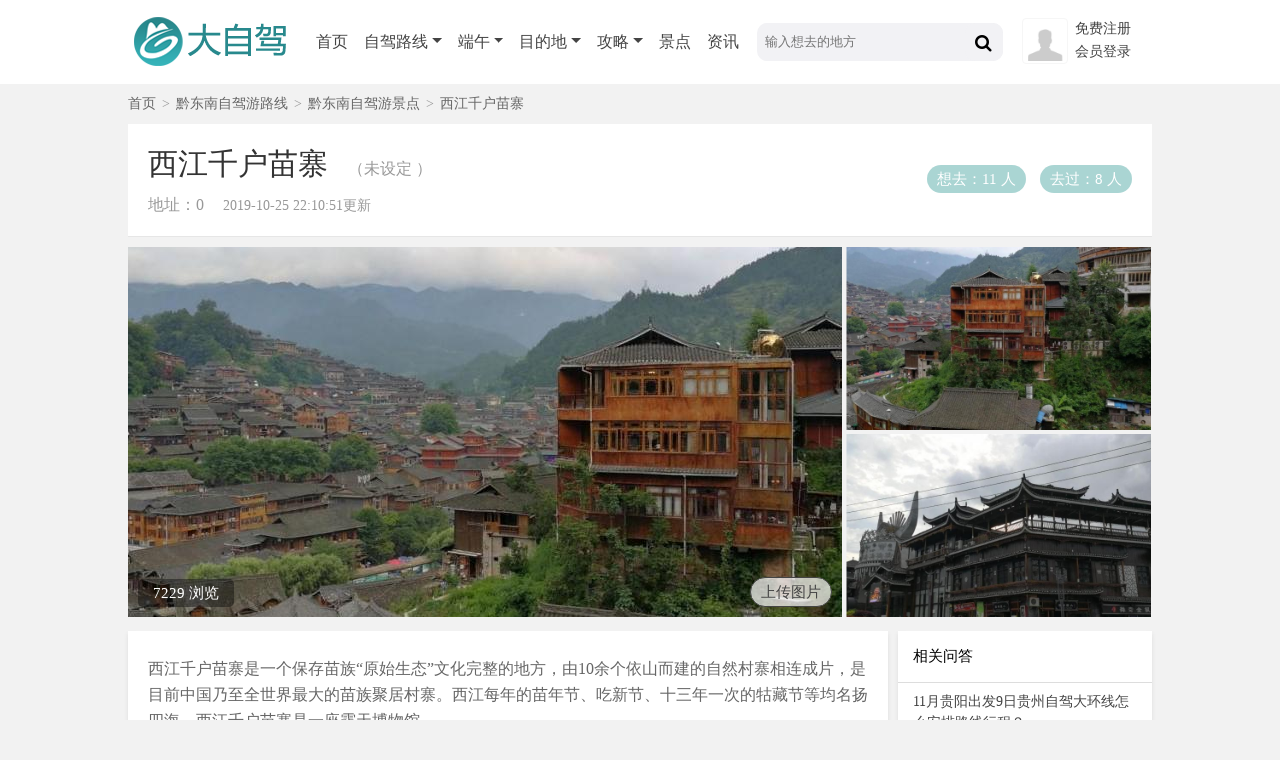

--- FILE ---
content_type: text/html; charset=utf-8
request_url: http://www.dazijia.com/jingdian/409.html
body_size: 10512
content:
<!DOCTYPE html>
<html lang="zh-cn">
<head>
<meta http-equiv="Content-Type" content="text/html; charset=utf-8" />
<meta http-equiv="Cache-Control" content="no-siteapp" /> 
<meta name="applicable-device" content="pc">
<title>2026黔东南西江千户苗寨自驾游/西江千户苗寨地址在哪里/西江千户苗寨门票多少钱-大自驾网</title>
<meta name="keywords" content="西江千户苗寨,西江千户苗寨门票,西江千户苗寨在哪里,西江千户苗寨攻略,西江千户苗寨门票多少钱,黔东南西江千户苗寨">
<meta name="description" content="2026黔东南西江千户苗寨自驾游好玩吗，西江千户苗寨在哪里？西江千户苗寨地址：0；西江千户苗寨门票价格多少钱/什么季节最好玩？西江千户苗寨自驾游报名首选大自驾网。">
<meta name="mobile-agent" content="format=html5; url=http://m.dazijia.com/jingdian/409.html">
<link rel="alternate" media="only screen and (max-width: 640px)" href="http://m.dazijia.com/jingdian/409.html" />
<link rel="stylesheet" type="text/css" href="http://www.dazijia.com//Public/css/common.css" />
<link rel="stylesheet" type="text/css" href="http://www.dazijia.com//Tpl/Home/pcwap/css/dazijia.css" />
<link rel="stylesheet" type="text/css" href="http://www.dazijia.com//Tpl/Home/pcwap/css/jingdian.css" />
<link rel="stylesheet" type="text/css" href="http://www.dazijia.com//Tpl/Home/pcwap/css/zuji.css" />
<link rel="stylesheet" type="text/css" href="https://cdn.staticfile.org/font-awesome/4.4.0/css/font-awesome.min.css" />
<script src="http://122.10.11.224/Public/jquery/1.11.3/jquery.min.js" type="text/javascript" charset="utf-8"></script>
<script src="https://cdn.staticfile.org/jquery.lazyload/1.9.1/jquery.lazyload.js" type="text/javascript" charset="utf-8"></script>
<script src="http://www.dazijia.com//Public/theiastickysidebar/theia-sticky-sidebar.js" type="text/javascript" charset="utf-8"></script>
<script src="/Public/js/dazijia.js" type="text/javascript" charset="utf-8"></script>
</head>
<body>
<script type="text/javascript">
var mobileAgent = new Array("iphone", "ipod", "ipad", "android", "mobile", "blackberry", "webos", "incognito", "webmate", "bada", "nokia", "lg", "ucweb", "skyfire");
var browser = navigator.userAgent.toLowerCase(); 
var isMobile = false; 
for (var i=0; i<mobileAgent.length; i++){ if (browser.indexOf(mobileAgent[i])!=-1){ isMobile = true; 
location.href = 'http://m.dazijia.com/jingdian/409.html';
break; } } 
</script>
<!--[if IE]>
<style type="text/css">
article,aside,dialog,footer,header,section,footer,nav,figure,menu{display:block;}
</style>
<script>
(function() {
     if (!
     /*@cc_on!@*/
     0) return;
     var e = "abbr, article, aside, audio, canvas, datalist, details, dialog, eventsource, figure, footer, header, hgroup, mark, menu, meter, nav, output, progress, section, time, video".split(', ');
     var i= e.length;
     while (i--){
         document.createElement(e[i]);
     }
})()
</script>
<![endif]-->

<header>
<div class="web clearfix">
	<div class="logo">
		<a href="http://www.dazijia.com" title="大自驾网"><img src="http://www.dazijia.com/Tpl/Home/pcwap/images/pc-logo.png" border="0" alt="大自驾" /></a>
	</div>
	<div class="head-nav">
		<div class="nav-item active" tabindex="1"><a href="http://www.dazijia.com">首页</a></div>
		<div class="nav-item" tabindex="2">
		    <a href="http://www.dazijia.com" class="dropdown">自驾路线</a>
		    <div class="nav-pull">
				<div class="nav-pull-li"><a href="http://www.dazijia.com">跟团自驾</a></div>
				<div class="nav-pull-li"><a href="">自由行</a></div>
				<div class="nav-pull-li"><a href="http://www.dazijia.com/dingzhi/index.html">定制自驾</a></div>
			</div>
		</div>
		<div class="nav-item" tabindex="3">
			<a class="dropdown" href="/time/duanwu.html">端午</a>			<div class="nav-pull">
				<div class="nav-pull-li"><a href="/time/wuyi.html">五一</a></div><div class="nav-pull-li"><a href="/time/4yue.html">4月</a></div><div class="nav-pull-li"><a href="/time/qingming.html">清明</a></div><div class="nav-pull-li"><a href="/time/3yue.html">3月</a></div><div class="nav-pull-li"><a href="/time/2yue.html">2月</a></div>			</div>
		</div>
		<div class="nav-item" tabindex="4">
			<a href="#" class="dropdown">目的地</a>
			<div class="nav-pull">
				<div class="nav-pull-li"><a href="/qu/guangxi.html">广西</a></div><div class="nav-pull-li"><a href="/qu/jiangxi.html">江西</a></div><div class="nav-pull-li"><a href="/qu/xinjiang.html">新疆</a></div>			</div>
		</div>
		<div class="nav-item" tabindex="5">
		    <a href="http://www.dazijia.com/gonglue/index.html" class="dropdown">攻略</a>
			<div class="nav-pull">
				<div class="nav-pull-li"><a href="http://www.dazijia.com/lushu/xizang.html">路书</a></div>
				<div class="nav-pull-li"><a href="http://www.dazijia.com/wenda/index.html">问答</a></div>
				<div class="nav-pull-li"><a href="http://www.dazijia.com/zuji/index.html">足迹</a></div>
			</div>
		</div>
		<div class="nav-item" tabindex="6"><a href="http://www.dazijia.com/jingdian/index.html">景点</a></div>
		<div class="nav-item" tabindex="7"><a href="http://www.dazijia.com/news/index.html">资讯</a></div>
	</div>
	<div class="head-search">
	    <form action="/Search/index.html" method="get">
			<input type="text" class="text_input" name="key" value="" placeholder="输入想去的地方">
			<button type="submit" id="search" class="btn"><span class="fa fa-search fa-lg"></span></button>
		</form>
	</div>
	<div class="user-info">
	   <div class="user-item">
	      <ul>
		     			 <li><a href="/login/register.html">免费注册</a></li>
			 <li><a href="/login/login.html">会员登录</a></li>		  </ul>
	   </div>
	   <div class="avatar">
		   		   <img src="/Tpl/Home/pcwap/images/avatar.jpg">	   </div>
	</div>
</div>
</header>
<section class="web">
    <div class="crumb">
        <div class="crumb-item"><a href="http://www.dazijia.com">首页</a><em>&gt;</em></div>
        <div class="crumb-item"><a href="http://www.dazijia.com/qu/qiandongnan.html">黔东南自驾游路线</a><em>&gt;</em></div>
        <div class="crumb-item"><a href="http://www.dazijia.com/jingdian/qiandongnan.html">黔东南自驾游景点</a><em>&gt;</em></div>
        <div class="crumb-item">西江千户苗寨</div>
    </div>
	<div class="jingdian-head clearfix">
        <div class="jingdian-name">
            <h1>西江千户苗寨</h1><span>（未设定 ）</span>            <div class="en">
                地址：0                <span class="time" id="pubtime_baidu" itemprop="datePublished">2019-10-25 22:10:51更新</span>
            </div>
        </div>
		<div class="jingdian-info">
            <span class="jingdian-xq" >想去：11 人</span>
            <span class="jingdian-qg" >去过：8 人</span>
        </div>
	</div>
	<div class="wrapper clearfix">
        <div class="pic-big img-center">
		    <img src="http://imgs.dazijia.com/Uploads/jingdian/20191025/y5db30259c835c_714_536.jpg"  alt="黔东南西江千户苗寨" />
			<a href="http://www.dazijia.com/Ucenter/editScenery/id/409"><div class="jingdian-addpic">上传图片</div></a>
			<div class="jingdian-view">7229 浏览</div>
		</div>
        <div class="pic-small img-center"><img src="http://imgs.dazijia.com/Uploads/jingdian/20191025/y5db3025d16893_714_536.jpg" alt="黔东南西江千户苗寨好玩吗" /></div>
        <div class="pic-small img-center"><img src="http://imgs.dazijia.com/Uploads/jingdian/20191025/y5db3025feff0d_714_536.jpg" alt="黔东南西江千户苗寨图片" /></div>
    </div>
	<input type="hidden" name="sceneryid" value="409" />
	<div class="content clearfix">
	    <div class="mairn">
            <div class="jingdian-des">西江千户苗寨是一个保存苗族“原始生态”文化完整的地方，由10余个依山而建的自然村寨相连成片，是目前中国乃至全世界最大的苗族聚居村寨。西江每年的苗年节、吃新节、十三年一次的牯藏节等均名扬四海，西江千户苗寨是一座露天博物馆。</div>
            <div class="jingdian-prop">
                                												            </div>
									<div class="jingdian-zuji">
                <div class="r-title">西江千户苗寨最新足迹<span>共113条足迹</span></div>
                <div class="zuji-item">
                    <ul class="item-block">
					   					   <li class="item-wrap">
						  <div class="item-main">
                              <a href="http://www.dazijia.com/zuji/41338.html">
							  <div class="txt">西江千户苗寨由10余个依山而建的苗家村寨相连而成，有6000多户苗家人，是目前中国乃至全世界最大的苗族聚居村寨。七座风雨桥，几条古街古巷，成片的吊脚楼、梯田，黄昏时分，万家灯火更为壮观！</div>
							  <div class="pic clearfix">
                                  <div class="imgs img-center"><img class="lazy" data-original="http://imgs.dazijia.com/Uploads/zuji/20191029/5db8210ddc8f5_200_200.jpg"></div><div class="imgs img-center"><img class="lazy" data-original="http://imgs.dazijia.com/Uploads/zuji/20191029/5db8210e2a766_200_200.jpg"></div><div class="imgs img-center"><img class="lazy" data-original="http://imgs.dazijia.com/Uploads/zuji/20191029/5db8210ec5fea_200_200.jpg"></div><div class="imgs img-center"><img class="lazy" data-original="http://imgs.dazijia.com/Uploads/zuji/20191029/5db8210f36bae_200_200.jpg"></div>								  <span class="img-num">6</span>
                              </div>
							  </a>
                              <div class="tool clearfix">
                                  <div class="zj-sec"><i class="fa fa-camera mr-d25" title="游玩景点"></i><a href="http://www.dazijia.com/jingdian/409.html">西江千户苗寨</a></div>
                                  <div class="zj-like"><i class="fa fa-heart mr-d25" title="喜欢点赞"></i>0喜欢</div>
                                  <div class="zj-time-1">2019-10-29 19:22:57</div>
                              </div>
                          </div>
                       </li><li class="item-wrap">
						  <div class="item-main">
                              <a href="http://www.dazijia.com/zuji/41337.html">
							  <div class="txt">西江千户苗寨是个值得一去的地方，有不一样的风光和景致，最好是住一晚，这样夜景和日出、夕阳都可以拍摄到，毕竟这么大的寨子不多见，，吊脚楼层层叠叠，甚为壮观，贵州有直达西江苗寨的旅游巴士，也可以到凯里客车站坐往西江镇的中巴，另外自驾游也是不错选择</div>
							  <div class="pic clearfix">
                                  <div class="imgs img-center"><img class="lazy" data-original="http://imgs.dazijia.com/Uploads/zuji/20191029/5db820ba2adab_200_200.jpg"></div><div class="imgs img-center"><img class="lazy" data-original="http://imgs.dazijia.com/Uploads/zuji/20191029/5db820ba80c3c_200_200.jpg"></div><div class="imgs img-center"><img class="lazy" data-original="http://imgs.dazijia.com/Uploads/zuji/20191029/5db820bac97a7_200_200.jpg"></div><div class="imgs img-center"><img class="lazy" data-original="http://imgs.dazijia.com/Uploads/zuji/20191029/5db820baf2349_200_200.jpg"></div>								  <span class="img-num">7</span>
                              </div>
							  </a>
                              <div class="tool clearfix">
                                  <div class="zj-sec"><i class="fa fa-camera mr-d25" title="游玩景点"></i><a href="http://www.dazijia.com/jingdian/409.html">西江千户苗寨</a></div>
                                  <div class="zj-like"><i class="fa fa-heart mr-d25" title="喜欢点赞"></i>0喜欢</div>
                                  <div class="zj-time-1">2019-10-29 19:21:34</div>
                              </div>
                          </div>
                       </li><li class="item-wrap">
						  <div class="item-main">
                              <a href="http://www.dazijia.com/zuji/41336.html">
							  <div class="txt">西江千户苗寨是苗族人的聚集地，建筑全是吊脚楼，进门喝了拦门酒，酒度数不高，来玩的朋友都可以试试。看古镇，要么就是保留原始气息的样子，但那种小众的不好找，要么就是商业化了，这里应该处于两者的融合。</div>
							  <div class="pic clearfix">
                                  <div class="imgs img-center"><img class="lazy" data-original="http://imgs.dazijia.com/Uploads/zuji/20191029/5db8205913fde_200_200.jpg"></div><div class="imgs img-center"><img class="lazy" data-original="http://imgs.dazijia.com/Uploads/zuji/20191029/5db820594507d_200_200.jpg"></div><div class="imgs img-center"><img class="lazy" data-original="http://imgs.dazijia.com/Uploads/zuji/20191029/5db8205a8e847_200_200.jpg"></div><div class="imgs img-center"><img class="lazy" data-original="http://imgs.dazijia.com/Uploads/zuji/20191029/5db8205abffed_200_200.jpg"></div>								  <span class="img-num">6</span>
                              </div>
							  </a>
                              <div class="tool clearfix">
                                  <div class="zj-sec"><i class="fa fa-camera mr-d25" title="游玩景点"></i><a href="http://www.dazijia.com/jingdian/409.html">西江千户苗寨</a></div>
                                  <div class="zj-like"><i class="fa fa-heart mr-d25" title="喜欢点赞"></i>0喜欢</div>
                                  <div class="zj-time-1">2019-10-29 19:19:56</div>
                              </div>
                          </div>
                       </li><li class="item-wrap">
						  <div class="item-main">
                              <a href="http://www.dazijia.com/zuji/41335.html">
							  <div class="txt">西江千户苗寨的门头很有特色，具说夜景更值得观赏，吃过所谓的长桌餐，因为是团队安排应该不算正宗，味道很一般，吃过饭后直接沿湖走到观景台坐车上去看夜景</div>
							  <div class="pic clearfix">
                                  <div class="imgs img-center"><img class="lazy" data-original="http://imgs.dazijia.com/Uploads/zuji/20191029/5db8200db2e67_200_200.jpg"></div><div class="imgs img-center"><img class="lazy" data-original="http://imgs.dazijia.com/Uploads/zuji/20191029/5db8200e0b03e_200_200.jpg"></div><div class="imgs img-center"><img class="lazy" data-original="http://imgs.dazijia.com/Uploads/zuji/20191029/5db8200e51503_200_200.jpg"></div><div class="imgs img-center"><img class="lazy" data-original="http://imgs.dazijia.com/Uploads/zuji/20191029/5db820100349d_200_200.jpg"></div>								  <span class="img-num">5</span>
                              </div>
							  </a>
                              <div class="tool clearfix">
                                  <div class="zj-sec"><i class="fa fa-camera mr-d25" title="游玩景点"></i><a href="http://www.dazijia.com/jingdian/409.html">西江千户苗寨</a></div>
                                  <div class="zj-like"><i class="fa fa-heart mr-d25" title="喜欢点赞"></i>0喜欢</div>
                                  <div class="zj-time-1">2019-10-29 19:18:42</div>
                              </div>
                          </div>
                       </li><li class="item-wrap">
						  <div class="item-main">
                              <a href="http://www.dazijia.com/zuji/41334.html">
							  <div class="txt">西江千户苗寨应该是贵州必游的景点了。可以用不虚此行来形容。很有民族特色的建筑和风俗，很好的一趟旅行。浓郁的雾气缭绕在山间，也笼罩在苗寨上空。寨子里的水很清澈，清晨走走，静谧。</div>
							  <div class="pic clearfix">
                                  <div class="imgs img-center"><img class="lazy" data-original="http://imgs.dazijia.com/Uploads/zuji/20191029/5db81fc9dd6fc_200_200.jpg"></div><div class="imgs img-center"><img class="lazy" data-original="http://imgs.dazijia.com/Uploads/zuji/20191029/5db81fca28399_200_200.jpg"></div><div class="imgs img-center"><img class="lazy" data-original="http://imgs.dazijia.com/Uploads/zuji/20191029/5db81fcb333f7_200_200.jpg"></div><div class="imgs img-center"><img class="lazy" data-original="http://imgs.dazijia.com/Uploads/zuji/20191029/5db81fcab2eeb_200_200.jpg"></div>								  <span class="img-num">4</span>
                              </div>
							  </a>
                              <div class="tool clearfix">
                                  <div class="zj-sec"><i class="fa fa-camera mr-d25" title="游玩景点"></i><a href="http://www.dazijia.com/jingdian/409.html">西江千户苗寨</a></div>
                                  <div class="zj-like"><i class="fa fa-heart mr-d25" title="喜欢点赞"></i>0喜欢</div>
                                  <div class="zj-time-1">2019-10-29 19:17:31</div>
                              </div>
                          </div>
                       </li><li class="item-wrap">
						  <div class="item-main">
                              <a href="http://www.dazijia.com/zuji/38767.html">
							  <div class="txt">西江千户苗寨由10余个依山而建的自然村寨相连成片，是目前中国乃至全世界最大的苗族聚居村寨。是一座露天博物馆，展览着一部苗族发展史诗，成为观赏和研究苗族传统文化的大看台。西江有远近闻名的银匠村，苗族银饰全为手工制作，其工艺具有极高水平。</div>
							  <div class="pic clearfix">
                                  <div class="imgs img-center"><img class="lazy" data-original="http://imgs.dazijia.com/Uploads/zuji/20190621/5d0cd95b958c6_200_200.jpg"></div><div class="imgs img-center"><img class="lazy" data-original="http://imgs.dazijia.com/Uploads/zuji/20190621/5d0cd95be5d53_200_200.jpg"></div><div class="imgs img-center"><img class="lazy" data-original="http://imgs.dazijia.com/Uploads/zuji/20190621/5d0cd95c49774_200_200.jpg"></div><div class="imgs img-center"><img class="lazy" data-original="http://imgs.dazijia.com/Uploads/zuji/20190621/5d0cd95c78558_200_200.jpg"></div>								  <span class="img-num">4</span>
                              </div>
							  </a>
                              <div class="tool clearfix">
                                  <div class="zj-sec"><i class="fa fa-camera mr-d25" title="游玩景点"></i><a href="http://www.dazijia.com/jingdian/409.html">西江千户苗寨</a></div>
                                  <div class="zj-like"><i class="fa fa-heart mr-d25" title="喜欢点赞"></i>0喜欢</div>
                                  <div class="zj-time-1">2019-06-21 21:19:26</div>
                              </div>
                          </div>
                       </li><li class="item-wrap">
						  <div class="item-main">
                              <a href="http://www.dazijia.com/zuji/38766.html">
							  <div class="txt">西江千户苗寨，领略苗家独有的建筑和人文。建议在这里的民宿住上两晚，享受这里迷人的夜景。白天，登上山顶走进当地苗家住户的家中，你会发现，苗家真实生活写照与山下灯红酒绿之间是何等的格格不入，那种反差会让你震惊</div>
							  <div class="pic clearfix">
                                  <div class="imgs img-center"><img class="lazy" data-original="http://imgs.dazijia.com/Uploads/zuji/20190621/5d0cd90c177a5_200_200.jpg"></div><div class="imgs img-center"><img class="lazy" data-original="http://imgs.dazijia.com/Uploads/zuji/20190621/5d0cd90c4d929_200_200.jpg"></div><div class="imgs img-center"><img class="lazy" data-original="http://imgs.dazijia.com/Uploads/zuji/20190621/5d0cd90c7a800_200_200.jpg"></div><div class="imgs img-center"><img class="lazy" data-original="http://imgs.dazijia.com/Uploads/zuji/20190621/5d0cd90cb2666_200_200.jpg"></div>								  <span class="img-num">6</span>
                              </div>
							  </a>
                              <div class="tool clearfix">
                                  <div class="zj-sec"><i class="fa fa-camera mr-d25" title="游玩景点"></i><a href="http://www.dazijia.com/jingdian/409.html">西江千户苗寨</a></div>
                                  <div class="zj-like"><i class="fa fa-heart mr-d25" title="喜欢点赞"></i>0喜欢</div>
                                  <div class="zj-time-1">2019-06-21 21:18:07</div>
                              </div>
                          </div>
                       </li><li class="item-wrap">
						  <div class="item-main">
                              <a href="http://www.dazijia.com/zuji/38765.html">
							  <div class="txt">西江千户苗寨的苗家木楼，连绵蜿蜒成一大片，几乎没有一点空隙。进入村内徒步闲逛，仿佛置身于迷宫中，狭窄的巷道四通八达，为免像盲头苍蝇到处乱撞，我选择了从一头上山，再从另一头下山，这样就不易迷路了。</div>
							  <div class="pic clearfix">
                                  <div class="imgs img-center"><img class="lazy" data-original="http://imgs.dazijia.com/Uploads/zuji/20190621/5d0cd8d8ec6db_200_200.jpg"></div><div class="imgs img-center"><img class="lazy" data-original="http://imgs.dazijia.com/Uploads/zuji/20190621/5d0cd8d92d8f8_200_200.jpg"></div><div class="imgs img-center"><img class="lazy" data-original="http://imgs.dazijia.com/Uploads/zuji/20190621/5d0cd8d95a6e8_200_200.jpg"></div><div class="imgs img-center"><img class="lazy" data-original="http://imgs.dazijia.com/Uploads/zuji/20190621/5d0cd8da43985_200_200.jpg"></div>								  <span class="img-num">6</span>
                              </div>
							  </a>
                              <div class="tool clearfix">
                                  <div class="zj-sec"><i class="fa fa-camera mr-d25" title="游玩景点"></i><a href="http://www.dazijia.com/jingdian/409.html">西江千户苗寨</a></div>
                                  <div class="zj-like"><i class="fa fa-heart mr-d25" title="喜欢点赞"></i>0喜欢</div>
                                  <div class="zj-time-1">2019-06-21 21:17:16</div>
                              </div>
                          </div>
                       </li><li class="item-wrap">
						  <div class="item-main">
                              <a href="http://www.dazijia.com/zuji/38764.html">
							  <div class="txt">西江千户苗寨位于贵州山区，依山而建的苗寨，规模非常大，如今开发地不错，是个展示苗族历史，文化，建筑，艺术的好地方，来这里参观，还是非常长见识的！苗寨的主体位于河流东北侧的河谷坡地上。千百年来，西江苗族同胞在这里日出而耕，日落而息，在苗寨上游地区开辟出大片的梯田，形成了农耕文化与田园风光。</div>
							  <div class="pic clearfix">
                                  <div class="imgs img-center"><img class="lazy" data-original="http://imgs.dazijia.com/Uploads/zuji/20190621/5d0cd87ec5db0_200_200.jpg"></div><div class="imgs img-center"><img class="lazy" data-original="http://imgs.dazijia.com/Uploads/zuji/20190621/5d0cd87f0342a_200_200.jpg"></div><div class="imgs img-center"><img class="lazy" data-original="http://imgs.dazijia.com/Uploads/zuji/20190621/5d0cd87f2f1f8_200_200.jpg"></div><div class="imgs img-center"><img class="lazy" data-original="http://imgs.dazijia.com/Uploads/zuji/20190621/5d0cd87fb9bcc_200_200.jpg"></div>								  <span class="img-num">6</span>
                              </div>
							  </a>
                              <div class="tool clearfix">
                                  <div class="zj-sec"><i class="fa fa-camera mr-d25" title="游玩景点"></i><a href="http://www.dazijia.com/jingdian/409.html">西江千户苗寨</a></div>
                                  <div class="zj-like"><i class="fa fa-heart mr-d25" title="喜欢点赞"></i>0喜欢</div>
                                  <div class="zj-time-1">2019-06-21 21:15:46</div>
                              </div>
                          </div>
                       </li><li class="item-wrap">
						  <div class="item-main">
                              <a href="http://www.dazijia.com/zuji/38763.html">
							  <div class="txt">西江千户苗寨是一个保存苗族“原始生态”文化完整的地方，由10余个依山而建的自然村寨相连成片，是目前全世界最大的苗族聚居村寨，露天的苗族文化博物馆。苗寨对面的观景台上可以俯看西江千户苗寨全景，村寨绵延在高坡上，蔚为壮观</div>
							  <div class="pic clearfix">
                                  <div class="imgs img-center"><img class="lazy" data-original="http://imgs.dazijia.com/Uploads/zuji/20190621/5d0cd83a3e320_200_200.jpg"></div><div class="imgs img-center"><img class="lazy" data-original="http://imgs.dazijia.com/Uploads/zuji/20190621/5d0cd83a6f023_200_200.jpg"></div><div class="imgs img-center"><img class="lazy" data-original="http://imgs.dazijia.com/Uploads/zuji/20190621/5d0cd83aba5b9_200_200.jpg"></div><div class="imgs img-center"><img class="lazy" data-original="http://imgs.dazijia.com/Uploads/zuji/20190621/5d0cd83aef207_200_200.jpg"></div>								  <span class="img-num">4</span>
                              </div>
							  </a>
                              <div class="tool clearfix">
                                  <div class="zj-sec"><i class="fa fa-camera mr-d25" title="游玩景点"></i><a href="http://www.dazijia.com/jingdian/409.html">西江千户苗寨</a></div>
                                  <div class="zj-like"><i class="fa fa-heart mr-d25" title="喜欢点赞"></i>0喜欢</div>
                                  <div class="zj-time-1">2019-06-21 21:14:37</div>
                              </div>
                          </div>
                       </li><li class="item-wrap">
						  <div class="item-main">
                              <a href="http://www.dazijia.com/zuji/38762.html">
							  <div class="txt">西江千户苗寨就是苗族人居住聚集区，在观景台看全景感觉不错，规模很大的苗寨，值得看一下当地少数民族特色。在山谷里的苗寨，下去后就是商业街。据说晚上夜景不错，但是没住这里不知道。</div>
							  <div class="pic clearfix">
                                  <div class="imgs img-center"><img class="lazy" data-original="http://imgs.dazijia.com/Uploads/zuji/20190621/5d0cd7e2e3deb_200_200.jpg"></div><div class="imgs img-center"><img class="lazy" data-original="http://imgs.dazijia.com/Uploads/zuji/20190621/5d0cd7e3284cc_200_200.jpg"></div><div class="imgs img-center"><img class="lazy" data-original="http://imgs.dazijia.com/Uploads/zuji/20190621/5d0cd7e36159c_200_200.jpg"></div><div class="imgs img-center"><img class="lazy" data-original="http://imgs.dazijia.com/Uploads/zuji/20190621/5d0cd7e3938fd_200_200.jpg"></div>								  <span class="img-num">4</span>
                              </div>
							  </a>
                              <div class="tool clearfix">
                                  <div class="zj-sec"><i class="fa fa-camera mr-d25" title="游玩景点"></i><a href="http://www.dazijia.com/jingdian/409.html">西江千户苗寨</a></div>
                                  <div class="zj-like"><i class="fa fa-heart mr-d25" title="喜欢点赞"></i>0喜欢</div>
                                  <div class="zj-time-1">2019-06-21 21:13:09</div>
                              </div>
                          </div>
                       </li><li class="item-wrap">
						  <div class="item-main">
                              <a href="http://www.dazijia.com/zuji/25097.html">
							  <div class="txt">随意在西江千户苗寨中游走，感受最安静惬意的时光。吃饱喝足，顺着狭窄蜿蜒的石板路，走进大山深处，苗人的吊脚楼大多还保持着原始的模样……表演场的周围有租衣服的小店，普通衣服20元一套半小时，苗后的要贵一些，50元一套，我选了一套苗后的。可能是这套衣服太抢眼了，刚刚穿好站到表演场，就围过来了好多游客问:你是领舞的苗后嘛？尽管我说我只是游客，他们还是纷纷排队要与我合照，其中更是有好多拿着单反的业余摄影师，芦笙场出来，看了景区导向牌，发现还有田园观光区没有去，那可是我心心念念的地方。西江的田园观光区很小，临近傍晚都没有人上山，我也就路边看了看，因为这里不是我想要看那种壮美如画的梯田……漫无目的漫步古寨&</div>
							  <div class="pic clearfix">
                                  <div class="imgs img-center"><img class="lazy" data-original="http://imgs.dazijia.com/Uploads/zuji/20190420/5cbaad1c43cb0_200_200.jpg"></div><div class="imgs img-center"><img class="lazy" data-original="http://imgs.dazijia.com/Uploads/zuji/20190420/5cbaad1c508d1_200_200.jpg"></div><div class="imgs img-center"><img class="lazy" data-original="http://imgs.dazijia.com/Uploads/zuji/20190420/5cbaad1cee6a9_200_200.jpg"></div><div class="imgs img-center"><img class="lazy" data-original="http://imgs.dazijia.com/Uploads/zuji/20190420/5cbaad1cb24e1_200_200.jpg"></div>								  <span class="img-num">5</span>
                              </div>
							  </a>
                              <div class="tool clearfix">
                                  <div class="zj-sec"><i class="fa fa-camera mr-d25" title="游玩景点"></i><a href="http://www.dazijia.com/jingdian/409.html">西江千户苗寨</a></div>
                                  <div class="zj-like"><i class="fa fa-heart mr-d25" title="喜欢点赞"></i>0喜欢</div>
                                  <div class="zj-time-1">2019-04-20 13:24:46</div>
                              </div>
                          </div>
                       </li><li class="item-wrap">
						  <div class="item-main">
                              <a href="http://www.dazijia.com/zuji/25096.html">
							  <div class="txt">西江千户苗寨的寨门高大宏伟，从这里走大概10分钟，经过一条商业街，就能够真正进入苗寨了。我们到达的时候，一群苗族男女聚集在广场上，不一会，就跳起了欢快的舞蹈。苗寨的一个鼓藏堂里陈列着一面鼓，几个牛头骨，游客可以进去敲鼓，举牛头祈福，价格随意，看心情给就20-30元可以。回民宿爬山用了将近半小时，晚上寨子里很黑，上山的路不太好走，我们开着手电，也只能照亮面前的一小段路。爬到山顶出了一身汗，而且感觉又饿了，终于知道这边的原住民为什么都那么瘦了。第二天我们来到苗寨的中心，是一个广场，四周是带座椅的长廊，有活动的时候，这里能容纳几千人。广场中心有身穿苗族服饰的游客在拍照。苗寨古街两侧都是商铺，有各种食</div>
							  <div class="pic clearfix">
                                  <div class="imgs img-center"><img class="lazy" data-original="http://imgs.dazijia.com/Uploads/zuji/20190420/5cbaacbee8687_200_200.jpg"></div><div class="imgs img-center"><img class="lazy" data-original="http://imgs.dazijia.com/Uploads/zuji/20190420/5cbaacbf14c71_200_200.jpg"></div><div class="imgs img-center"><img class="lazy" data-original="http://imgs.dazijia.com/Uploads/zuji/20190420/5cbaacbf22865_200_200.jpg"></div><div class="imgs img-center"><img class="lazy" data-original="http://imgs.dazijia.com/Uploads/zuji/20190420/5cbaacbf4bb26_200_200.jpg"></div>								  <span class="img-num">5</span>
                              </div>
							  </a>
                              <div class="tool clearfix">
                                  <div class="zj-sec"><i class="fa fa-camera mr-d25" title="游玩景点"></i><a href="http://www.dazijia.com/jingdian/409.html">西江千户苗寨</a></div>
                                  <div class="zj-like"><i class="fa fa-heart mr-d25" title="喜欢点赞"></i>0喜欢</div>
                                  <div class="zj-time-1">2019-04-20 13:23:13</div>
                              </div>
                          </div>
                       </li><li class="item-wrap">
						  <div class="item-main">
                              <a href="http://www.dazijia.com/zuji/25095.html">
							  <div class="txt">&nbsp;西江千户苗寨坐落于两座山上，望去漫山遍野黑压压一片苗寨，很是壮观；到了夜晚，家家户户都亮起了灯，这时候当你爬到对面的观景台，你会被眼前的景色震撼到。&nbsp;&nbsp;&nbsp;&nbsp;&nbsp;&nbsp;&nbsp;在这里有无数的吊脚楼，层峦叠嶂，蔚为壮观，在这里你能感受到苗家人的淳朴与热情。</div>
							  <div class="pic clearfix">
                                  <div class="imgs img-center"><img class="lazy" data-original="http://imgs.dazijia.com/Uploads/zuji/20190420/5cbaac2bbdf38_200_200.jpg"></div><div class="imgs img-center"><img class="lazy" data-original="http://imgs.dazijia.com/Uploads/zuji/20190420/5cbaac2bd8f28_200_200.jpg"></div><div class="imgs img-center"><img class="lazy" data-original="http://imgs.dazijia.com/Uploads/zuji/20190420/5cbaac2bcd40f_200_200.jpg"></div><div class="imgs img-center"><img class="lazy" data-original="http://imgs.dazijia.com/Uploads/zuji/20190420/5cbaac2c0f33e_200_200.jpg"></div>								  <span class="img-num">4</span>
                              </div>
							  </a>
                              <div class="tool clearfix">
                                  <div class="zj-sec"><i class="fa fa-camera mr-d25" title="游玩景点"></i><a href="http://www.dazijia.com/jingdian/409.html">西江千户苗寨</a></div>
                                  <div class="zj-like"><i class="fa fa-heart mr-d25" title="喜欢点赞"></i>0喜欢</div>
                                  <div class="zj-time-1">2019-04-20 13:21:51</div>
                              </div>
                          </div>
                       </li><li class="item-wrap">
						  <div class="item-main">
                              <a href="http://www.dazijia.com/zuji/25094.html">
							  <div class="txt">西江千户苗寨的观景台一定要去，推荐在日落前到观景台游玩，随着夜幕降临，可以俯瞰苗寨灯光变化，满天星似的万家灯火值得一看！推荐住宿观景台附近客栈，推开窗就能看见苗寨美景的感觉太棒了！</div>
							  <div class="pic clearfix">
                                  <div class="imgs img-center"><img class="lazy" data-original="http://imgs.dazijia.com/Uploads/zuji/20190420/5cbaaba68fdc9_200_200.jpg"></div><div class="imgs img-center"><img class="lazy" data-original="http://imgs.dazijia.com/Uploads/zuji/20190420/5cbaaba5f116b_200_200.jpg"></div><div class="imgs img-center"><img class="lazy" data-original="http://imgs.dazijia.com/Uploads/zuji/20190420/5cbaaba62d564_200_200.jpg"></div><div class="imgs img-center"><img class="lazy" data-original="http://imgs.dazijia.com/Uploads/zuji/20190420/5cbaaba673431_200_200.jpg"></div>								  <span class="img-num">5</span>
                              </div>
							  </a>
                              <div class="tool clearfix">
                                  <div class="zj-sec"><i class="fa fa-camera mr-d25" title="游玩景点"></i><a href="http://www.dazijia.com/jingdian/409.html">西江千户苗寨</a></div>
                                  <div class="zj-like"><i class="fa fa-heart mr-d25" title="喜欢点赞"></i>0喜欢</div>
                                  <div class="zj-time-1">2019-04-20 13:18:31</div>
                              </div>
                          </div>
                       </li><li class="item-wrap">
						  <div class="item-main">
                              <a href="http://www.dazijia.com/zuji/25093.html">
							  <div class="txt">西江千户苗寨很漂亮，夜晚有夜晚的感觉，白天有白天的感觉，其实吧，我觉得如果千户苗寨的房子，全都像风雨桥那样用灯装饰，把建筑上的边、棱都用灯带装饰，也会有像 重庆 洪崖洞那样的效果。</div>
							  <div class="pic clearfix">
                                  <div class="imgs img-center"><img class="lazy" data-original="http://imgs.dazijia.com/Uploads/zuji/20190420/5cbaaacb36185_200_200.jpg"></div><div class="imgs img-center"><img class="lazy" data-original="http://imgs.dazijia.com/Uploads/zuji/20190420/5cbaaacb44a1b_200_200.jpg"></div><div class="imgs img-center"><img class="lazy" data-original="http://imgs.dazijia.com/Uploads/zuji/20190420/5cbaaacbe79a7_200_200.jpg"></div><div class="imgs img-center"><img class="lazy" data-original="http://imgs.dazijia.com/Uploads/zuji/20190420/5cbaaacb7b6a8_200_200.jpg"></div>								  <span class="img-num">4</span>
                              </div>
							  </a>
                              <div class="tool clearfix">
                                  <div class="zj-sec"><i class="fa fa-camera mr-d25" title="游玩景点"></i><a href="http://www.dazijia.com/jingdian/409.html">西江千户苗寨</a></div>
                                  <div class="zj-like"><i class="fa fa-heart mr-d25" title="喜欢点赞"></i>0喜欢</div>
                                  <div class="zj-time-1">2019-04-20 13:14:52</div>
                              </div>
                          </div>
                       </li><li class="item-wrap">
						  <div class="item-main">
                              <a href="http://www.dazijia.com/zuji/19354.html">
							  <div class="txt">我们要去的“ 西江千户苗寨” 是中国历史上苗族五次大迁徙的聚集地，也是世界上最大的苗寨，在观景台，可以观赏苗寨全貌，夜景“观看万家灯火”是这里的亮点。这里依山而建的自然村寨，景色美不胜收；这里处处身穿苗族服饰的苗族人，充满原始生态；这里时不时就翩翩起舞的苗族少女，让你禁不住想加入其中；这里热闹非凡的商业街，总会使人流连忘返...这里，就是美丽的苗寨。</div>
							  <div class="pic clearfix">
                                  <div class="imgs img-center"><img class="lazy" data-original="http://imgs.dazijia.com/Uploads/zuji/20190408/5caaea632f803_200_200.jpg"></div><div class="imgs img-center"><img class="lazy" data-original="http://imgs.dazijia.com/Uploads/zuji/20190408/5caaea63648e9_200_200.jpg"></div><div class="imgs img-center"><img class="lazy" data-original="http://imgs.dazijia.com/Uploads/zuji/20190408/5caaea634aae5_200_200.jpg"></div><div class="imgs img-center"><img class="lazy" data-original="http://imgs.dazijia.com/Uploads/zuji/20190408/5caaea6370c7d_200_200.jpg"></div>								  <span class="img-num">6</span>
                              </div>
							  </a>
                              <div class="tool clearfix">
                                  <div class="zj-sec"><i class="fa fa-camera mr-d25" title="游玩景点"></i><a href="http://www.dazijia.com/jingdian/409.html">西江千户苗寨</a></div>
                                  <div class="zj-like"><i class="fa fa-heart mr-d25" title="喜欢点赞"></i>0喜欢</div>
                                  <div class="zj-time-1">2019-04-08 14:29:55</div>
                              </div>
                          </div>
                       </li><li class="item-wrap">
						  <div class="item-main">
                              <a href="http://www.dazijia.com/zuji/19353.html">
							  <div class="txt">西江千户苗寨全景还不错，只是去看看就好，没必要留下来多呆。吃住价格贵，五星价格搭配一星服务水平。景区的设计也是很奇葩，在售票处买了票去坐景区的接驳巴士要走过一条长长的商业街才到巴士站，巴士下车后还要走一段长长的路才到观景台。。走的时候也是这个走法，反正目的就是为了让游客多走走景区内的商业街。。我们这些年去旅游的地方不少，感觉这个算是相当的差，反正不会再去了。</div>
							  <div class="pic clearfix">
                                  <div class="imgs img-center"><img class="lazy" data-original="http://imgs.dazijia.com/Uploads/zuji/20190408/5caae9e256221_200_200.jpg"></div><div class="imgs img-center"><img class="lazy" data-original="http://imgs.dazijia.com/Uploads/zuji/20190408/5caae9e2405ca_200_200.jpg"></div><div class="imgs img-center"><img class="lazy" data-original="http://imgs.dazijia.com/Uploads/zuji/20190408/5caae9e261fcb_200_200.jpg"></div><div class="imgs img-center"><img class="lazy" data-original="http://imgs.dazijia.com/Uploads/zuji/20190408/5caae9e2a657d_200_200.jpg"></div>								  <span class="img-num">4</span>
                              </div>
							  </a>
                              <div class="tool clearfix">
                                  <div class="zj-sec"><i class="fa fa-camera mr-d25" title="游玩景点"></i><a href="http://www.dazijia.com/jingdian/409.html">西江千户苗寨</a></div>
                                  <div class="zj-like"><i class="fa fa-heart mr-d25" title="喜欢点赞"></i>0喜欢</div>
                                  <div class="zj-time-1">2019-04-08 14:27:48</div>
                              </div>
                          </div>
                       </li><li class="item-wrap">
						  <div class="item-main">
                              <a href="http://www.dazijia.com/zuji/19352.html">
							  <div class="txt">西江千户苗寨是一个保存苗族"原始生态"文化完整的地方，由10余个依山而建的自然村寨相连成片，是目前中国乃至全世界最大的苗族聚居村寨。它是领略和认识中国苗族漫长历史与发展之地。它还是一座露天博物馆，展览着一部苗族发展史诗，成为观赏和研究苗族传统文化的大看台。西江有远近闻名的银匠村，苗族银饰全为手工制作，其工艺具有极高水平。</div>
							  <div class="pic clearfix">
                                  <div class="imgs img-center"><img class="lazy" data-original="http://imgs.dazijia.com/Uploads/zuji/20190408/5caae95a50cb7_200_200.jpg"></div><div class="imgs img-center"><img class="lazy" data-original="http://imgs.dazijia.com/Uploads/zuji/20190408/5caae95a73d4a_200_200.jpg"></div><div class="imgs img-center"><img class="lazy" data-original="http://imgs.dazijia.com/Uploads/zuji/20190408/5caae95a88a37_200_200.jpg"></div><div class="imgs img-center"><img class="lazy" data-original="http://imgs.dazijia.com/Uploads/zuji/20190408/5caae95a9a61d_200_200.jpg"></div>								  <span class="img-num">5</span>
                              </div>
							  </a>
                              <div class="tool clearfix">
                                  <div class="zj-sec"><i class="fa fa-camera mr-d25" title="游玩景点"></i><a href="http://www.dazijia.com/jingdian/409.html">西江千户苗寨</a></div>
                                  <div class="zj-like"><i class="fa fa-heart mr-d25" title="喜欢点赞"></i>0喜欢</div>
                                  <div class="zj-time-1">2019-04-08 14:26:09</div>
                              </div>
                          </div>
                       </li><li class="item-wrap">
						  <div class="item-main">
                              <a href="http://www.dazijia.com/zuji/19351.html">
							  <div class="txt">
	西江千户苗寨观景台一定要去，推荐在日落前到观景台游玩，随着夜幕降临，可以俯瞰苗寨灯光变化，满天星似的万家灯火值得一看！推荐住宿观景台附近客栈，推开窗就能看见苗寨美景的感觉太棒了！
</div>
							  <div class="pic clearfix">
                                  <div class="imgs img-center"><img class="lazy" data-original="http://imgs.dazijia.com/Uploads/zuji/20190408/5caae83c4d29d_200_200.jpg"></div><div class="imgs img-center"><img class="lazy" data-original="http://imgs.dazijia.com/Uploads/zuji/20190408/5caae83bd7c89_200_200.jpg"></div><div class="imgs img-center"><img class="lazy" data-original="http://imgs.dazijia.com/Uploads/zuji/20190408/5caae83bca555_200_200.jpg"></div><div class="imgs img-center"><img class="lazy" data-original="http://imgs.dazijia.com/Uploads/zuji/20190408/5caae83c3ac6a_200_200.jpg"></div>								  <span class="img-num">5</span>
                              </div>
							  </a>
                              <div class="tool clearfix">
                                  <div class="zj-sec"><i class="fa fa-camera mr-d25" title="游玩景点"></i><a href="http://www.dazijia.com/jingdian/409.html">西江千户苗寨</a></div>
                                  <div class="zj-like"><i class="fa fa-heart mr-d25" title="喜欢点赞"></i>0喜欢</div>
                                  <div class="zj-time-1">2019-04-08 14:20:44</div>
                              </div>
                          </div>
                       </li>                    </ul>
                </div>
            </div>
        </div>
		<div class="side">
            <div class="r-title">相关问答</div>
			<div class="side-ask">
                <div class="side-question">
                    <a href="http://www.dazijia.com/wenda/17244.html">11月贵阳出发9日贵州自驾大环线怎么安排路线行程？</a>
                    <div>4 个回答 <span>2022-11-03</span></div>
                </div><div class="side-question">
                    <a href="http://www.dazijia.com/wenda/17231.html">11月成都出发贵州7日自驾游，有景点线路推荐吗？</a>
                    <div>2 个回答 <span>2022-11-01</span></div>
                </div><div class="side-question">
                    <a href="http://www.dazijia.com/wenda/1745.html">自驾游停车问题………</a>
                    <div>0 个回答 <span>2019-05-13</span></div>
                </div><div class="side-question">
                    <a href="http://www.dazijia.com/wenda/605.html">我打算端午节自驾贵州，从重庆出发，顺序是重庆到贵阳-黄果树-荔波-镇远-西江千户苗寨-重庆</a>
                    <div>0 个回答 <span>2019-05-01</span></div>
                </div><div class="side-question">
                    <a href="http://www.dazijia.com/wenda/9.html">从绵阳自驾去贵州毕节、凯里、荔波自驾游怎么安排路线？</a>
                    <div>0 个回答 <span>2019-03-27</span></div>
                </div>            </div>
			<div class="r-title">附近景点</div>
			<div class="side-scen">
                <div class="scen-item">
                    <a href="http://www.dazijia.com/jingdian/393.html">
                      <img src="http://imgs.dazijia.com//Uploads/jingdian/20191015/5da5381a10da1.jpg" alt="镇远古镇">
                      <span class="o-ellipsis">镇远古镇</span>
                    </a>
                </div><div class="scen-item">
                    <a href="http://www.dazijia.com/jingdian/409.html">
                      <img src="http://imgs.dazijia.com//Uploads/jingdian/20191025/y5db3026341895.jpg" alt="西江千户苗寨">
                      <span class="o-ellipsis">西江千户苗寨</span>
                    </a>
                </div><div class="scen-item">
                    <a href="http://www.dazijia.com/jingdian/406.html">
                      <img src="http://imgs.dazijia.com//Uploads/jingdian/20191217/y5df8eb83ca839.jpg" alt="肇兴侗寨">
                      <span class="o-ellipsis">肇兴侗寨</span>
                    </a>
                </div>            </div>
			<!--<div class="r-title border-t">关注大自驾微信</div>-->
			<!--<div class="side-ewm p-d25">-->
			<!--    <img src="http://www.dazijia.com/Tpl/Home/pcwap/images/ewm.jpg" title="关注大自驾微信了解最新出自驾游">-->
			<!--	<div class="ewm-ts px-1">关注微信报名优惠20元</div>-->
			<!--</div>-->
        </div>
	</div>
</section>
<script>
    $('.jingdian-xq').click(function() {
        var pageurl = $('input[name="sceneryid"]').val();
        $.ajax({
            cache: false,
            type: "POST",
            url: "/Scenery/hits",
            data: {type: 1, url: pageurl},
            error: function(request) {
                alert("error");
            },
            success: function(request) {
                if (request == 0) {
                    alert('稍等一会儿！');
                    return;
                } else if (request == -1) {
                    alert('已经点过了！');
                    return;
                } else {
                    $('.jingdian-xq').html('想去：' + request + '人');
                }
            }
        });
    });
    $('.jingdian-qg').click(function() {
        var pageurl = $('input[name="sceneryid"]').val();
        $.ajax({
            cache: false,
            type: "POST",
            url: "/Scenery/hits",
            data: {type: 2, url: pageurl},
            error: function(request) {
                alert("error");
            },
            success: function(request) {
                if (request == 0) {
                    alert('稍等一会儿！');
                    return;
                } else if (request == -1) {
                    alert('已经点过了！');
                    return;
                } else {
                    $('.jingdian-qg').html('去过：' + request + '人');
                }
            }
        });
    });
</script>
<script>
	$(document).ready(function() {
		$('.side')
			.theiaStickySidebar({
			additionalMarginTop: 0
		});
	});
</script>
<footer class="footer mt-1 py-1">
    <div class="web text-center">
		<a href="http://www.dazijia.com/guanyu/women.html" class="ml-d5">关于我们</a><a href="http://www.dazijia.com/guanyu/lianxi.html" class="ml-d5">联系我们</a><a href="http://www.dazijia.com/guanyu/hezuo.html" class="ml-d5">合作伙伴</a><a href="http://www.dazijia.com/guanyu/licheng.html" class="ml-d5">发展历程</a><a href="http://www.dazijia.com/guanyu/uservice.html" class="ml-d5">用户协议</a><a href="http://www.dazijia.com/guanyu/mianze.html" class="ml-d5">免责声明</a><a href="http://www.dazijia.com/guanyu/zhiyin.html" class="ml-d5">侵权通知指引</a><a href="http://www.dazijia.com/guanyu/guifan.html" class="ml-d5">内容发布规范</a><a href="http://www.dazijia.com/guanyu/tuguize.html" class="ml-d5">图片规则</a>	</div>
	<div class="web text-center mt-d5">
	   <span>2007-2026 Dazijia.com版权所有</span>
	   <a href="http://beian.miit.gov.cn" rel="nofollow">粤ICP备17134905号-1</a>
	   <a target="_blank" rel="nofollow" href="http://www.beian.gov.cn/portal/registerSystemInfo?recordcode=44030502001093">
		 <img src="/Public/images/ghs.png" class="vertical-m mr-d25">粤公网安备 44030502001093号
	   </a>
	</div>
</footer>
</body>
</html>

--- FILE ---
content_type: text/css
request_url: http://www.dazijia.com//Tpl/Home/pcwap/css/dazijia.css
body_size: 6262
content:
body{margin:0; padding:0;font-size:15px !important;font-family:"Tahoma,Helvetica,'SimSun',sans-serif";background: #f2f2f2;}
/*导航*/
header, .header{/*background-image: linear-gradient(to right,#ececec,#c8d2fd);*/background: #fff;}
.logo{float:left}
.logo img{height:80px;}
.head-nav{float:left;height:84px;box-sizing:border-box;background:#fff;font-size: 16px;}
.head-nav .nav-item{color:#333;float:left;position:relative;display:block;outline:0;cursor:pointer;line-height:84px;text-align:center;}
.head-nav .nav-item a{padding:0 8px;}
.head-nav .active{color:#b63b4d}
.head-nav .nav-pull{opacity:0;height:0;position:absolute;overflow:hidden;z-index: 999;width:100%;transition:all .5s;-webkit-transition:all .5s;-moz-transition:all .5s;-o-transition:all .5s;}
.nav-pull-li{width:100%;font-weight:500;text-align:center;background: #cecccc;color:#666;line-height:40px;}
.nav-pull-li:hover{background:#444359;color:#fff;}
.nav-pull-li:hover a{background:#444359;color:#fff;}
.head-nav .nav-item:hover .nav-pull{height:auto;opacity:1;}
.head-nav .nav-item:hover{background: #c3c2c2;}
.head-nav .dropdown:after {
    display: inline-block;
    margin-left: 0.255em;
    vertical-align: 0.255em;
    content: "";
    border-top: 0.3em solid;
    border-right: 0.3em solid transparent;
    border-bottom: 0;
    border-left: 0.3em solid transparent;
}/*导航次级下标*/
.head-search{float: left; margin:23px 0 23px 10px; position: relative;}
.head-search input,.head-search button{outline:none;-webkit-appearance: none;border:0;height: 38px;line-height: 38px;border-radius: 10px; background: #f2f2f5;}
.head-search .text_input {padding: 0 8px; width: 230px; }
.head-search .btn{position: absolute; top:0;right:0;width:38px;}
.user-info{float:right;margin:18px 0;}
.user-info .avatar{width:42px; height:42px; float: right; background: #fff;}
.user-info .avatar img{width:40px; height:40px; padding:2px;border-radius: 4px; border: 1px solid #f6f6f6;}
.user-info .user-item{float:right; padding: 1px;margin-left:10px;}
.user-info .user-item li{list-style: none; line-height: 25px;font-size:14px; white-space: nowrap; text-overflow: ellipsis; overflow: hidden; width: 76px;}
.user-info .user-item li:first-child{line-height: 20px;}

/*框架*/
.web{width:1024px; margin:0 auto;}
.content{margin:10px 0;}
.mairn{width: 760px; float: left; background: #fff; box-shadow: 0 3px 4px 0 #ddd;}
.side{width: 254px; float: right; background: #fff; box-shadow: 0 3px 4px 0 #ddd;}

/*目的地公用头部*/
.place-head{color: #666666; line-height: 32px; position: relative;}
.place-head .place-logo{position: relative;
    width: 1024px;
    height: 390px;
    border-top-left-radius: 2px;
    border-top-right-radius: 2px;
    overflow: hidden;
    vertical-align: middle;}
.place-head .place-info{position: absolute; bottom: 0; left: 0; width:753px; background-image: -webkit-linear-gradient(top, rgba(0,0,0,0), rgba(0,0,0,0.9));}
.place-head .place-name{float:left;padding: 0 0 20px 20px; color:#fff;margin-right:20px;}
.place-head .place-name span {font-size: 36px; font-weight: bold; margin-right: 10px;}
.place-head .place-wantogo{float:right; padding: 0 20px 20px 0;}
.place-head .place-wantogo span{border-radius: 15px; padding: 8px 20px; background-color: rgba(58, 157, 154, 0.43); color: #fff; cursor: pointer; margin-left: 10px;}
.place-head .tagms{position: absolute; top: 0; right: 0; background:rgba(102, 102, 102, 0.82); width: 271px; height: 390px; z-index: 5;}
.place-head .place-about{padding:20px; height: 340px; overflow: hidden; color: #fff;}

/*目的地次导航*/
.mdd-nav{margin-top: 10px; color: #666666; line-height: 35px; padding: 10px 20px; background: #fff;}
.mdd-nav ul{margin:0; padding:0;}
.mdd-nav li{float:left; margin-right:35px;}
.mdd-nav li a{padding:6px 15px;}
.mdd-nav .action a, .mdd-nav li a:hover {color:#fff; background: #3a9d9a; border-radius: 20px; padding:6px 15px;}

/*模块标题*/
.r-title{padding: 8px 15px; height: 35px; line-height: 35px; border-bottom: 1px solid #ddd;}
.r-title h1{font-weight:normal; display: initial; font-size:16px;}
.r-title span{color:#aaa;font-weight:normal;margin-left:10px;font-size: 14px;float: right;}
.r-title span a{margin-right:10px;}

/*带图片的头部标题圆角*/
.img-title{position: relative;}
.img-title:before {content: '';position: absolute;width: 100%;top: -10px;left: 0;height: 10px;background: #fff;border-top-left-radius: 1rem;border-top-right-radius: 1rem;}

/*横排热门推荐*/
.hot-hp4{}
.hot-hp4 .hot-item{width:240px;height:179px;float:left;overflow: hidden;margin-left:10px;}
.hot-hp4 .hot-item:nth-child(4n+1){margin-left:0;}
.hot-hp4 .hot-item-img{width:240px;height:179px;}
.hot-hp4 .hot-name{bottom:0;background: -webkit-linear-gradient(top, rgba(0,0,0,0), rgba(0,0,0,0.9));width:100%; color:#fff;}
.hot-hp4 .hot-auto{display: flex;justify-content: center;align-items: center;}
.hot-hp4 .hot-item-b{border: 3px solid rgba(255, 255, 255, 0.7);}
.hot-hp4 .hot-item-info{margin: auto;width:150px;background: rgba(255, 255, 255, 0.7);}
.hot-hp4 .hot-item-name{border-bottom: 1px solid #9E9E9E;}

.hot-hp3{}
.hot-hp3 .hot-item{width:236px;height:179px;float:left;overflow: hidden;margin-left:10px;margin-top:1rem;}
.hot-hp3 .hot-item:nth-child(3n+1){margin-left:0;}
.hot-hp3 .hot-name{bottom:0;background: -webkit-linear-gradient(top, rgba(0,0,0,0), rgba(0,0,0,0.9));width:100%; color:#fff;}

/*列表页横排4个推荐*/
.hp4{}
.hp4 .hot-item{width:190.4px;height:128px;float:left;overflow: hidden;margin-left:10px;}
.hp4 .hot-item:nth-child(5n+1){margin-left:0;}
.hp4 .hot-item-img{width:190.4px;height:128px;}
.hp4 .hot-item-img img{min-height:128px;}
.hp4 .hot-name{bottom:0;background: -webkit-linear-gradient(top, rgba(0,0,0,0), rgba(0,0,0,0.9));width:100%; color:#fff;}

/*边栏导航*/
.nav-y{}
.nav-y .active{background:#2e9a9f; color:#fff;}
.about-connet{}
.about-connet img{max-width:100%;}

.mulu-list{ background-color: #fff; padding: 10px 12px 7px 15px; margin-bottom: 5px;}
.mulu-list .mulu-leftline{border-left: 1px solid #d4d4d4; padding-left: 10px;}
.mulu-list li{color: #aaa; position: relative; line-height:26px; margin-top: 13px;}
.mulu-list li:first-child{margin-top: unset;}
.mulu-list .mulu-ciji{font-size:15px;margin-top: 3px; padding-left: 5px;}
.mulu-list li i{ color: #aaa; display: inline-block; position: absolute; left:-26px; top: 4px; font-size: 18px;}
.mulu-list li span:before {display: inline-block;position: absolute;left: -16px;font-size: 18px;content: '●';}
.mulu-list .mulu-ciji span:before {	content: '';}
.mulu-list .mulu-action{color:#3a9d9a !important;}

/*边栏问答列表*/
.side-ask{}
.side-ask .side-ask-li{font-size: 14px;line-height: 21px; color: #8590a6;border-top: 1px solid #f6f6f6; padding:1rem 0;}
.side-ask .side-ask-li:first-child{border-top:none !important;padding-top:unset !important;}
.side-ask .side-ask-li span{float:right;}

/*边栏目的地推荐*/
.side-mdd{}
/*有图单列*/
.side-mdd .side-mdd-li{font-size: 14px;line-height: 21px; color: #8590a6;border-top: 1px solid #f6f6f6; padding-top:1rem; margin-top:1rem;}
.side-mdd .side-mdd-li:first-child{border-top:none !important;padding-top:unset !important; margin-top:unset !important;}
.side-mdd .side-mdd-img{width:98px; height:65px;}
.side-mdd .side-mdd-img img{width:100%;min-height:65px;}
.side-mdd .side-mdd-info{}
.side-mdd .side-mdd-info h3{font-weight: bold;}
/*无图2列*/
.side-mdd .mdd-li-2{}
.side-mdd .mdd-li-2 li{float: left; width: 50%; height: 40px; line-height: 40px;}

/*边栏搜索词无图1列*/
.side-key .li-1{}
.side-key .li-1 li{height: 40px; line-height: 40px;}

/*边栏通用无图单列*/
.side-list{}
.side-list .side-li-1{}
.side-list .side-li-1 li{border-top: 1px solid #ddd;line-height:38px;}
.side-list .side-li-1 li:first-child{border-top:none;}
.side-list .side-li-1 span{float:right; color:#666;font-size:15px;}

/*边栏二维码*/
.side-ewm{}
.side-ewm img{width:100%;}
.side-ewm .ewm-ts{line-height: 1.8; color: #ff770c;}

/*边栏联系方式*/
.side-contact{}
.side-contact .contact-li{line-height: 1.8;}
.side-contact .contact-li img{vertical-align: middle;}

/*边栏路线*/
.side-line{}
.side-line ul{ zoom: 1;  margin:0; padding: 15px 20px;}
.side-line li {border-top: 1px solid #eee; padding-top: 10px; margin-top: 10px;}
.side-line li:first-child {border-top:none; padding-top:0; margin-top: 0; }
.side-line .line-img {width:214px; height:126px; overflow: hidden; position: relative;}
.side-line .line-img img{width:100%;min-height:126px;}
.side-line .line-price{position: absolute; bottom: 0; left: 0; background: rgba(249, 94, 90, 0.8); color: #fff; padding: 3px 5px;}
.side-line .line-title {max-height: 63px; overflow: hidden; color: #777; padding-top: 6px;}

/*边栏用户信息卡*/
.side-ucard{}
.side-ucard .ucard-avatar{float:left;width: 65px;height: 65px;border-radius: 50%;overflow: hidden;}
.side-ucard .ucard-avatar img{width: 100%;}
.side-ucard .ucard-info{margin-left: 75px;}
.side-ucard .ucard-name{line-height: 32px;}
.side-ucard .ucard-des{border-top: 1px solid #ddd;font-size: 14px;line-height: 32px;color: #888;}
/*边栏用户信息卡-全面*/
.side-user{}
.side-user .user-avatar{width:60px; height:60px;overflow: hidden;border-radius: 50%;}
.side-user .user-avatar img{width:100%; min-height:60px;}
.side-user .user-intro{margin-left:70px;}
.side-user .user-intro h2{font-size: 16px;padding: 10px 0 9px;line-height: 20px;font-weight: bold;}
.side-user .user-intro p{font-size: 14px;color: #999;line-height: 15px;}
.side-user .user-data{font-size: 14px;}
.side-user .user-datanum{font-size: 20px;color: #333;line-height: 18px;font-weight: 700;padding-bottom: 10px;}

/*竖条分享*/
.l-share{float: left;padding: 5px;width: 38px;margin: 0 0 0 -38px;background: rgba(255, 255, 255, 0.6);}/*左边栏分享条*/
.l-share span {font-size: 13px; }

/*用户信息卡*/
.user-info-card{line-height: 36px;}
.user-info-card .user-info-main{width: 100%;}
.user-info-card .u-avatar{border-radius: 50%;height: 56px;width: 56px;}
.user-info-card .u-avatar img{width: 100%;height: 100%;border-radius: inherit;}
.user-info-card .u-info{margin-left:10px;}
.user-info-card .u-name{}
.user-info-card .u-des{line-height:18px;font-size:.8rem;color:#888;}
.user-info-card .u-follow{padding: 0 5px; background: #33adb3; color: #fff;border-radius: 4px;min-width: 50px; height: 30px;margin: auto 0;line-height: 30px;}
.user-info-card .u-right{width: 120px; padding-right:10px;font-size: small;}
.simple-card{line-height:unset;}
.simple-card .u-avatar{height: 40px;width: 40px;border-radius:unset; }
.simple-card .u-info{margin:0 65px 0 45px;}
.simple-card .u-name{line-height:22px;}
.small-card{line-height:unset;}
.small-card .u-avatar{height: 26px;width: 26px;border-radius:unset; }
.small-card .u-name{line-height:22px;}
.small-card .u-right{padding: 0 5px;color: #abb3b8;min-width: 60px; height: 24px;line-height: 24px;width: unset;}

/*店铺信息卡*/
.shop-card{height: 160px;position: relative;overflow: hidden;}
.shop-card .card-bg{position: absolute;left: -10%;top: -10%;width: 120%;height: 120%;bottom: 0;z-index: 0; filter: blur(25px);}
.shop-card .card-body{background-color: rgba(0,0,0,.2); position: relative; overflow: hidden;}
.shop-card .card-logo{float: left;width: 120px;height: 120px;margin: 20px;overflow: hidden;}
.shop-card .card-logo img{min-height:120px;border-radius: 50%;width: 100%;}
.shop-card .card-info{}
.shop-card .card-info h1, .shop-card .card-info h2{font-size: 24px;line-height: 36px;margin-top: 40px;margin-right: 125px;}
.shop-card .card-info h2 a{color: #fff;}
.shop-card .card-info h1 span, .shop-card .card-info h2 span{font-size: 14px;margin-left: 15px;}
.shop-card .card-info p{font-size: 14px;line-height: 2;}

/*景点信息卡*/
.scen-card{position: relative;}
.scen-card a{border-bottom:unset !important;color: unset !important;}
.scen-card .scen-item{border-top: 1px solid #dee2e6; }
.scen-card .scen-item:first-child{border-top:none !important;}
.scen-card .scen-info{display: table;font-size:15px;}
.scen-card .info-middle{display: table-cell;vertical-align: middle;}
.scen-card .scen-name{font-size: 18px;line-height: 20px;}
.scen-card .scen-num{margin-right: 10px;width: 20px;height: 20px;border-radius: 2px;background-color: #ff9d00;text-align: center;color: #fff;font-size: 14px;}
.scen-card .scen-mdd{color:#777;font-size: 14px;}
.scen-card .scen-desc{color: #888;line-height: 22px;}
.scen-card .scen-data{}
.scen-card .scen-data div{margin-left:15px; color:#666;}
.scen-card .scen-data div:first-child{margin-left:0;}
.scen-card .scen-data b{margin-left:5px;color:#444;}
.scen-card .scen-pic{width: 410px; height: 177px; overflow: hidden;}
.scen-card .scen-pic li{float: left;display: inline;width: 139px;height: 86px;margin-bottom: 5px;overflow: hidden;}
.scen-card .scen-pic li:first-child{width: 266px;height: 177px;margin-right: 5px;}
.scen-card .scen-pic img{width:100%;min-height:86px;}
.scen-card .scen-pic li:first-child img{min-height:177px;}
.scen-card .scen-level{position: absolute;bottom: 0;background: #55555599;padding: 0 0.5rem;color: #fff;border-radius: 5px;}

.scen-card .scen-title{font-size: 18px;line-height: 20px;}
.scen-card .scen-title h3{margin:0 20px 0 28px;}

/*poi信息卡*/
.poi-card{position: relative;}
.poi-card a{border-bottom:unset !important;color: unset !important;}
.poi-card .poi-item{border-top: 1px solid #dee2e6; }
.poi-card .poi-item:first-child{border-top:none !important;}
.poi-card .poi-info{display: table;font-size:15px;}
.poi-card .poi-title{font-size: 18px;line-height: 20px;}
.poi-card .poi-intro{color: #888;line-height: 22px;}
.poi-card .poi-data{}
.poi-card .poi-data div{margin-left:15px; color:#666;}
.poi-card .poi-data div:first-child{margin-left:0;}
.poi-card .poi-data b{margin-left:5px;color:#444;}
.poi-card .poi-pic{width: 410px; height: 177px; overflow: hidden;}
.poi-card .poi-pic li{float: left;display: inline;width: 139px;height: 86px;margin-bottom: 5px;overflow: hidden;}
.poi-card .poi-pic li:first-child{width: 266px;height: 177px;margin-right: 5px;}
.poi-card .poi-pic img{width:100%;min-height:86px;}
.poi-card .poi-pic li:first-child img{min-height:177px;}
.poi-card .poi-level{position: absolute;bottom: 0;background: #55555599;padding: 0 0.5rem;color: #fff;border-radius: 5px;}



/*路线信息卡*/
.line-card{}
.line-card a{border-bottom:unset !important;color: unset !important;}
.line-card .line-pic{width: 139px;height: 86px;overflow: hidden;}
.line-card .line-pic img{width:100%;}
.line-card .line-info{}
.line-card .line-name{font-size: 1.17em;}
.line-card .line-data{}
.line-card .line-data div{margin-left:15px; color:#666;}
.line-card .line-data div:first-child{margin-left:0;}
.line-card .line-data b{margin-left:5px;color:#444;}

/*路线头部信息卡*/
.linehead-card{}
.linehead-card .line-pic{height:260px; overflow: hidden;}
.linehead-card .line-title{bottom:0;width:100%;background: rgba(247, 247, 247, 0.71);}

/*搜索框*/
.so-card{position: relative;}
.so-card .so-form{height: 42px;}
.so-card .so-input{height: 18px;line-height: 18px;font-size: 14px;padding: 10px 15px;border: 2px solid #33adb3;border-radius: 2px 0 0 2px;width:680px;outline: 0;}
.so-card .so-button{width: 100px;height: 42px;line-height: 42px;font-size: 18px;color: #fff;cursor: pointer;margin-left: -2px;border-radius: 2px;border: 0;padding: 0;background: #33adb3;}

/*分类筛选 */
.taglists{background:#FFF; padding:5px 10px;}
.sort{border-top:1px dotted #DDD; line-height:35px; padding:5px;}
.sort:first-child{border-top:none;}
.show{background-color: #3a9d9a;border-radius:3px;}
.show a{color: #FFFFFF;}
.abc li,.bcd li,.cdf li{float:left; margin-right: 15px; height: 25px; line-height: 25px; margin-top: 5px; padding: 0 5px;}


/*公告*/
.notice{background:#8d4e28;  text-align:center;padding:5px 0;color:#fff;}
.notice a{color:#fff !important;}
/*声明*/
.statement{background: #f9f9f9; line-height: 16px; padding: 7px 5px 7px 0;margin-top:25px; color:#999;}
.statement span{background:#32a7ab; color:#fff; padding: 5px; margin-right:10px;}
/*选项卡*/
.tab-nav{background: #F7F7F7;}
.tab-nav a{width:31%; margin:0 0 -1px 1.3333%;padding:10px 0;text-align:center;border: 1px solid #dee2e6;border-top-left-radius: 6px;border-top-right-radius: 6px;}
.tab-nav a:first-child{margin:0 0 -1px 0;}
.tab-nav .active{background:#fff;border-bottom:none;}

.tab-button{background: #F7F7F7;}
.tab-button li{margin:0 0 -1px 1.3333%;padding:10px 0;text-align:center;border: 1px solid #dee2e6;}
.tab-button li:last-child{margin:0 1.3333% -1px 1.3333%;}
.tab-button .button-item{cursor: pointer;}
.tab-button .active{background:#fff;border-bottom:none;}
.tabs{}
.tabs .tab-item{display: none;}
.tabs .action { display: block;}

/*表单样式*/
.form-list{}
.form-list .form-item{}
.form-list .form-avatar{width:100px;height:100px;overflow: hidden;}
.form-list .form-avatar img{width:100%;height:100%;}
.form-list .form-upload{position: absolute;bottom: 0;left:0;border: none;line-height: 28px;background: rgba(102, 102, 102, 0.7); color: #fff;cursor:pointer }
.form-list .form-input{width: 100%;height: 35px;line-height: 35px;text-indent: 5px;border: none;padding: 0;outline: none;}
.form-list .form-input-2{width: 48%;height: 35px;line-height: 31px;text-indent: 5px;border: none;padding: 0;outline: none;text-align: center;}
.form-list .form-textarea{width: 96%;height: 95px;line-height: 18px;padding:2%;outline: none;}
.form-list .form-select{height: 30px;border: none;padding: 0 12px;margin: 3px;outline: none;}
.form-list .input-addon{background: #efeeee; text-align: center; height: 35px; line-height: 35px;}
.form-list .addon-left{width: 98px;}
.form-list .addon-right{width: 50px;}
.form-list .addon-mr50{margin-right:50px;}
.form-list .addon-r-83{width: 83px;}
.form-list .addon-r-83 img{height: 31px;width: 83px;}
.form-list .addon-middle{margin:0 50px 0 98px;}
.form-list .addon-mid-noright{margin:0 0 0 98px;}

.form-list .ml30px{margin-left:30px;}
.form-list .ml40px{margin-left:40px;}
.form-list .ml50px{margin-left:50px;}
.form-list .ml60px{margin-left:60px;}
.form-list .ml70px{margin-left:70px;}
.form-list .ml80px{margin-left:80px;}
.form-list .ml90px{margin-left:90px;}
.form-list .ml100px{margin-left:100px;}
.form-list .ml150px{margin-left:150px;}
.form-list .mr30px{margin-right:30px;}
.form-list .mr40px{margin-right:40px;}
.form-list .mr50px{margin-right:50px;}
.form-list .mr60px{margin-right:60px;}
.form-list .mr70px{margin-right:70px;}
.form-list .mr80px{margin-right:80px;}
.form-list .mr90px{margin-right:90px;}
.form-list .mr100px{margin-right:100px;}
.form-list .mr150px{margin-right:150px;}
.form-list .w30px{width: 30px;}
.form-list .w40px{width: 40px;}
.form-list .w50px{width: 50px;}
.form-list .w60px{width: 60px;}
.form-list .w70px{width: 70px;}
.form-list .w80px{width: 80px;}
.form-list .w90px{width: 90px;}
.form-list .w100px{width: 100px;}
.form-list .w150px{width: 150px;}
.form-list .lh-35px{line-height: 35px;}
.form-list .form-submit{line-height: 30px;}

.text-divauto{position: relative;}
.text-divauto .div-auto{top:0;left:0;width:100%;height:100%;background: rgba(33, 32, 32, 0.6);position: absolute;}
.text-divauto:hover .div-auto{display:block !important;}
.text-divauto .div-text{align-items: center;display:flex;justify-content: center;width:100%;height:100%;font-size: 1rem;color: #fff;}

/*时间线css*/
.time-line{}
.time-line .line-item{}
.time-line .item-shorttime{}
.time-line .item-icon:after{display: inline-block;width: 8px;height: 8px;border: 2px solid #b3ccf4;border-radius: 100%; top: 5px;right: -22px;z-index: 1;content: "";position: absolute;background: #fff;}
.time-line .ml-70px{margin-left:70px;}
.time-line .ml-f70px{margin-left:-70px;}
.time-line .ml-f76px{margin-left:-76px;}
.time-line .item-content{font-size: 15px;}
.time-line .item-info1{}

/*面包导航-2017-9-26*/
.crumb{height: 20px; padding: 10px 0; color: #666; font-size: 14px; line-height: 20px;}
.crumb-item{float: left;}
.crumb-item a { color: #666;}
.crumb-item em { margin: 0 6px; color: #999; font-style: normal;}
.crumb-body{width: 1024px; color:#fff; margin: 0 auto;}
.crumb-body a { color:#fff;}
.crumb-item h1{font-weight: normal; display: initial; font-size: inherit;}

/*文章内容*/
.content{}
.content img{max-width:100%;}
/*文章查看更多-阴影*/
#gradient,.gradient{width: 100%;height:50px;position: absolute;bottom: 0;left: 0;background: linear-gradient(to bottom,#ffffff00,#fff);}

/*焦点图文推荐1*/
.a-focus{}
.a-focus .focus-item{ }
.a-focus .focus-img{width: 280px;height: 200px;}
.a-focus .focus-img img{width: 100%;min-height: 200px;}
.a-focus .focus-list{color:#666; width:420px;}
.a-focus .focus-list li{list-style: unset;line-height: 30px;}
.a-focus .focus-list li:first-child{list-style: none;font-size: 1.5em;margin:0 0 0.5rem -1.5rem;color:#333;text-overflow: ellipsis; overflow: hidden; white-space: nowrap;}

/*分页*/
.pagein{border-top: 1px solid #F5F5F5; background: #fff; padding: 14px 20px;}
.pagein ul{border-radius: 4px; margin:0; padding:0;}
.pagein ul li{float:left; padding: 2px 12px;}
.pagein .active{background-color: #428bca;}
.pagein .active a{color:#fff;}

/*上下双箭头*/
.fa-angle-down::before{color: #6c757d;content: "︾";font-style: normal;vertical-align: middle;}
.fa-angle-up::before{color: #6c757d;content: "︽";font-style: normal;vertical-align: middle;}
.shouqi-1260{overflow: hidden !important; height: 1260px;}

/*友情链接*/
.flink{}
.flink .flink-list{line-height: 30px;}
.flink .flink-list a{padding-right:10px;}

/*页脚样式*/
.footer{background:#333;color:#fff;font-size: 14px;}
.footer a{color:#c6c6c6;margin-left:6px;}
.footer a:hover{color:#f1f1f1;}

--- FILE ---
content_type: text/css
request_url: http://www.dazijia.com//Tpl/Home/pcwap/css/jingdian.css
body_size: 1969
content:
/*景点*/
/*jingdian-2017-9-26*/
.jingdian-head {padding: 20px; background: #fff; border-bottom: 1px solid #e6e6e6;}
.jingdian-name{float:left;}
.jingdian-name h1 { display: inline; margin-right: 10px; font-weight: normal; font-size: 30px; color: #333;}
.jingdian-name span{margin-left:10px; font-size: 16px; color: #999;}
.jingdian-name .en{ font-size: 16px; color: #999; padding-top: 10px;}
.jingdian-name .en span{ margin-left:15px; font-size: 14px; }
.jingdian-info{float:right; margin-top:26px;}
.jingdian-info .jingdian-xq{border-radius: 15px;padding: 6px 10px;background-color: rgba(58, 157, 154, 0.43);color: #fff; cursor: pointer;margin-left: 10px;}
.jingdian-info .jingdian-qg{border-radius: 15px;padding: 6px 10px;background-color: rgba(58, 157, 154, 0.43);color: #fff; cursor: pointer;margin-left: 10px;}
.wrapper{margin:10px 0;}
.wrapper .pic-big {float: left;width: 714px;height:370px;margin-right: 4px;overflow: hidden;position: relative;}
.wrapper .pic-big img{width: 100%;min-height:370px;}
.wrapper .pic-small {float: left;width: 305px;height: 183px;margin-bottom: 4px;overflow: hidden;}
.wrapper .pic-small img{width: 100%;min-height:183px;}
.jingdian-des{border-bottom: 1px solid #e5e5e5;font-size: 16px;color: #666;line-height: 26px;background-color: #fff;padding: 25px 20px;}
.jingdian-des p{color: #666;font-size: 14px;background: #eee;padding: 5px; margin-top:5px;}
.jingdian-prop{padding: 25px 20px;border-bottom: 1px solid #e5e5e5;color: #666;line-height: 1.9;}
.jingdian-prop .jingdian-festv{}
.jingdian-prop .jingdian-theme{}
.jingdian-prop .jingdian-openhours{}
.jingdian-prop .jingdian-tel{}
.jingdian-prop .jingdian-site a:link{color:#2c959a;}
.jingdian-prop .jingdian-site a:visited{color:#ce5454;}

.jingdian-piao{background-color: #fff; font-size: 20px; padding: 30px 20px; border-bottom: 1px solid #e5e5e5;}
.jingdian-piao table{color: #666; font-size: 14px; width: 100%; margin-top:20px; border: 1px solid #eee; border-spacing: initial;}
.jingdian-piao th{ background-color: #fafafa; padding: 10px;}
.jingdian-piao td {padding: 15px 10px;border-bottom: 1px dashed #f1f1f1;font-size: 14px;color: #333;}
.jingdian-piao .type, .jingdian-piao .price, .jingdian-piao .action{text-align: center;}
.jingdian-piao .btn{display: inline-block;line-height: 25px;background-color: #ff9d00;padding: 0 20px;border-radius: 4px;color: #fff;}

.jingdian-addpic{border-radius: 25px;padding: 0 10px;border: solid 1px;position: absolute;bottom: 10px;right: 10px;line-height: 28px;background: rgba(255, 255, 255, 0.7);}
.wrapper .jingdian-view{position: absolute;bottom: 10px;left: 10px;color: #fff; background-color: rgba(0,0,0,.4);line-height: 28px; padding: 0 15px;border-radius: 5px}
.jingdian-pic{background-color: #fff; font-size: 20px; padding: 30px 20px; border-bottom: 1px solid #e5e5e5;}
.jingdian-pic .pic{}
.jingdian-pic .pic img{max-width:100%; width: 100%; max-width: 830px;}
.jd-pic-list{position: relative; line-height: 30px; border-left: 1px solid #B4A4C0; padding-left: 25px; margin:0 0 20px 40px;}
.jd-pic-list .pic-item{ position: relative;}
.jd-pic-list .pic-month { position: absolute; top: 20px; left: -96px; font-size: 14px; color: #B4A4C0; width: 50px; text-align: right;}
.jd-pic-list .pic-month:after {position: absolute; top: 9px; right: -25px; content: ''; width: 5px; height: 5px; border: 3px solid #fff; background-color: #B4A4C0; border-radius: 50%;}
.jd-pic-list .pic-month-more{ position: absolute; bottom: 20px; left: -86px; font-size: 14px; color: #B4A4C0; width: 50px; text-align: right;}
.jd-pic-list .pic-block{padding: 15px 0; border-bottom: 1px solid #e6e6e6;}
.jd-pic-list .pic-block-item{width: 208px;float: left;margin:5px 10px 5px 0;height: 138px;overflow: hidden; position: relative;}
.jd-pic-list .pic-block-item img{width: 100%; min-height:138px; position: absolute; top: 50%; transform: translate(-50%, -50%); left: 50%;}

.jingdian-line{border-bottom: 1px solid #e5e5e5;color: #666;line-height: 26px;background-color: #fff;padding: 25px 0;}
.jingdian-line h2{font-weight: normal;display: initial;font-size: 20px;padding: 0 20px;}
.jingdian-line ul{padding:0 8px;}
.jingdian-line li{float:left;width:238px; padding-top: 15px; margin:0 5px;}
.jingdian-line-img{}
.jingdian-line-img img{width:238px !important; padding:0 !important; height:186px !important; vertical-align: middle;}
.chufadi span{}
.jingdian-line-info{background-color: #f2f2f2; padding:10px;}
.jingdian-line h3{font-weight: normal; overflow: hidden; line-height: 29px; font-size: 16px; margin:10px 0; height:53px; padding-bottom:10px; border-bottom: 1px solid #e5e5e5;}
.jingdian-line-info .line-mdd{border-top: 1px solid #e5e5e5;margin-top:10px; padding-top:10px; white-space: nowrap; text-overflow: ellipsis; overflow: hidden;}
.jingdian-line .chufadi{margin: -25px 0 0 0;}
.jingdian-zuji .zuji-item{border-top: none !important;}

.side-ask{}
.side-question{font-size: 14px;line-height: 21px;color: #8590a6;margin-bottom: 6px;border-bottom: 1px solid #f6f6f6;padding: 8px 15px;}
.side-question span {float: right;}
.side-scen{background: #fff;}
.side-scen .scen-item{width: 254px;position: relative;height: 160px;overflow: hidden;margin-bottom: 3px;}
.side-scen .scen-item img {width: 100%;min-height: 160px;}
.side-scen .scen-item span {position: absolute;left: 10px;right: 10px;color: #fff;font-size: 26px;z-index: 1;bottom: 12px;}

.jingdian-list{width: 100%; margin: 10px 0; background-color: #fff;}
.list-title{padding: 25px 20px;background: #fff;}
.list-title h1{ font-weight: normal; display: initial;}
.jingdian-item{border-top: 1px solid #e5e5e5;}
.jingdian-item ul{ zoom: 1;  margin:0; padding: 25px 20px;}
.jingdian-item li {border-top: 1px solid #eee;padding-top: 30px;margin-top: 30px;}
.jingdian-item li:first-child {border-top: none;padding-top: 0;margin-top: 0;}
.jingdian-item .info{float: left;width: 385px;height: 270px;display: table;line-height: 24px;font-size: 14px;}
.jingdian-item .info h3{margin-bottom: 25px;font-size: 18px;line-height: 20px; font-weight: normal;}
.middle {display: table-cell;vertical-align: middle;}
.middle p {color: #666;}
.jingdian-item .num {float: left;margin-right: 18px;min-width: 20px;height: 20px;border-radius: 2px;background-color: #ff9d00;text-align: center;color: #fff;font-size: 14px;}
.jingdian-item .pic {float: right;width: 575px;height: 270px;overflow: hidden;}
.jingdian-item .pic .large {width: 380px;height: 270px;margin-right: 10px;}
.jingdian-item .pic .small {width: 185px;height: 130px;overflow: hidden;position: relative;}
.jingdian-item .pic .small img{min-height: 130px;width: 100%;}
.jingdian-item .pic .large img{min-height: 270px;width: 100%;}
.jingdian-item .pic div {float: left;display: inline;width: 185px;height: 130px;margin-bottom: 10px;}

--- FILE ---
content_type: text/css
request_url: http://www.dazijia.com//Tpl/Home/pcwap/css/zuji.css
body_size: 1252
content:
/*目的地足迹*/
.zuji-mairn{font-size: 15px; line-height: 30px;}
.zuji-mairn img{max-width:100%;}
.zuji-user{margin-bottom:20px; padding-bottom:10px;border-bottom: 1px dotted #ddd; width:680px;  background:rgba(255, 255, 255, 0.8); z-index: 2; }
.zuji-user .user-hd{float:left; width:50px; height:50px; overflow: hidden; border-radius: 50%;}
.zuji-user .user-hd img{width:100%;min-height: 50px;}
.zuji-user .user-nm{float:left; line-height: 25px; margin-left: 15px;}
.zuji-user .user-nm span{ display: block; font-size: 12px; color: #b4b6b8;}
.zuji-user .zuji-like{float:right; padding-top:2px; color: #666;}
.zuji-user .zuji-like i{margin-top: 12px;}
.zuji-user .zuji-like span{font-size: 14px;}
.zuji{margin-bottom:20px;}
.zuji-cont{}
.zuji-pic{margin-top:10px;}
.zuji-pic img{width:100%;}
.zuji-pic .zuji-img-num{text-shadow: #fff 1px 1px 1px;}
.zuji-jingdian{margin-top:15px;}
.zuji-jingdian .zj-jd-img{width:154px; height:115px; float:left;overflow: hidden;}
.zuji-jingdian .zj-jd-img img{width:100%; min-height:115px;}
.zuji-jingdian .zj-jd-info{float: right; width: 504px; padding: 3px 10px; color: #666;}
.zuji-jingdian .name{font-size: 18px; color: #333;}
.zuji-jingdian .name span{float:right; color:#666; font-size: initial;}
.zuji-jingdian .des{line-height: 22px; padding:3px 0;}
.zuji-jingdian .address{}
.zuji-mdd{ width: 254px; position: relative; height: 160px; overflow: hidden;}
.zuji-mdd img{width: 100%; min-height: 160px;}
.zuji-mdd span{position: absolute; left: 10px; right: 10px; color: #fff; font-size: 36px; overflow: hidden; text-overflow: ellipsis; white-space: nowrap; z-index: 1; bottom: 12px;}
.zuji-list {background:none;}


/*足迹详情*/
.zuji-item{}
.zuji-item .item-wrap{background-color: #fff; margin-bottom:10px;}
.zuji-item .item-main{ border-bottom: 1px solid #eee;padding: 28px 30px 30px;}
.zuji-item .txt {line-height: 28px; font-size: 16px; color: #313538;}
.zuji-item .pic{margin-top: 14px; position: relative;}
.zuji-item .imgs{width:167px; height:154px; overflow:hidden; float:left; margin-left:8px;}
.zuji-item .imgs:first-child{margin-left:0;}
.zuji-item .imgs img{width:100%; min-height:154px;}
.zuji-item .tool{margin-top: 10px; position: relative; color: #8c8b8b; font-size: 15px;line-height:22px;}
.zuji-item .tool span{margin-left:25px;}
.zuji-item .zj-sec{float:left;}
.zuji-item .zj-time-1{float:right;}
.zuji-item .zj-like {float:left; margin-left:15px;}


/*足迹相关推荐*/
.zj-item {padding: 28px 30px 30px;}
.zj-item .item-wrap{ position: relative; line-height:30px;padding-left: 30px;}
.zj-item .item-block{margin-left:60px;}
.zj-item .item-main{padding: 20px 0; border-bottom: 1px solid #eee;}
.zj-item .name{margin-bottom:15px;}
.zj-item .txt{font-size: 16px; color: #313538;}
.zj-item .pic{margin-top: 14px; position: relative;}
.zj-item .imgs{width:197px; height:154px; overflow:hidden; float:left; margin-left:8px;}
.zj-item .imgs:first-child{margin-left:0;}
.zj-item .imgs img{width:100%; min-height:154px;}
.img-num {
    display: inline-block;
    position: absolute;
    right: 8px;
    bottom: 0;
    width: 20px;
    height: 20px;
    font-size: 12px;
    line-height: 20px;
    text-align: center;
    color: #fff;
    border-radius: 2px;
    background-color: rgba(0,0,0,.4);
}
.zj-item .tool{margin-top: 10px; position: relative; color: #8c8b8b; font-size: 15px;line-height:22px;}
.zj-item .tool span{margin-left:25px;}
.zj-item .zj-sec{float:left;}
.zj-item .zj-time-1{float:right;}
.zj-item .zj-like {float:left; margin-left:15px;}
.zj-item .zj-time{position: absolute; top: 20px;left: -108px;font-size: 14px; color: #B4A4C0; width: 86px; text-align: right;}
.zj-item .zj-time:after {position:absolute;top:9px;right:-27px;content:'';width:5px;height:5px;border:3px solid #fff;background-color:#B4A4C0;border-radius:50%;}


--- FILE ---
content_type: application/javascript
request_url: http://www.dazijia.com/Public/js/dazijia.js
body_size: 968
content:
//百度统计 原站
// var _hmt = _hmt || [];
// (function() {
//   var hm = document.createElement("script");
//   hm.src = "//hm.baidu.com/hm.js?0d9d5986681ab9680112d32d7502d5c6";
//   var s = document.getElementsByTagName("script")[0]; 
//   s.parentNode.insertBefore(hm, s);
// })();

//百度统计 新站
var _hmt = _hmt || [];
(function() {
  var hm = document.createElement("script");
  hm.src = "https://hm.baidu.com/hm.js?4272ff2a0a599b9b4a033142761fd8fb";
  var s = document.getElementsByTagName("script")[0]; 
  s.parentNode.insertBefore(hm, s);
})();

//lazyload懒加载
$(function() {
 $("img.lazy").lazyload({
    placeholder : "http://www.dazijia.com/Public/images/grey.gif",//
    // placeholder,值为某一图片路径.此图片用来占据将要加载的图片的位置,待图片加载时,占位图则会隐藏
    effect: "fadeIn", // 载入使用何种效果
    // effect(特效),值有show(直接显示),fadeIn(淡入),slideDown(下拉)等,常用fadeIn
    threshold: 200, // 提前开始加载
    // threshold,值为数字,代表页面高度.如设置为200,表示滚动条在离目标位置还有200的高度时就开始加载图片,可以做到不让用户察觉
   failurelimit : 10 // 图片排序混乱时
     // failurelimit,值为数字.lazyload默认在找到第一张不在可见区域里的图片时则不再继续加载,但当HTML容器混乱的时候可能出现可见区域内图片并没加载出来的情况,failurelimit意在加载N张可见区域外的图片,以避免出现这个问题.
 });
});
